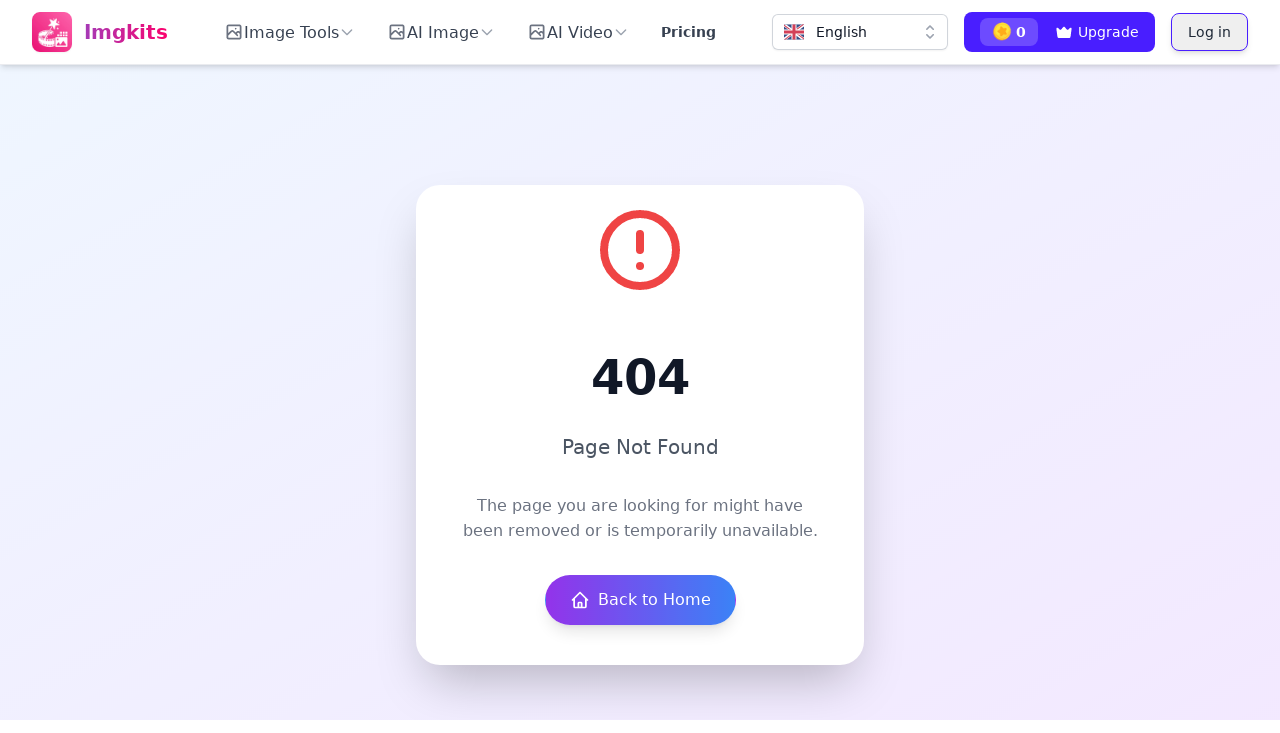

--- FILE ---
content_type: text/css; charset=utf-8
request_url: https://www.imgkits.com/_nuxt/default-BX8orPos-5.css
body_size: -136
content:
.drawer-side[data-v-32bc43ce]::-webkit-scrollbar{width:4px}.drawer-side[data-v-32bc43ce]::-webkit-scrollbar-track{background:transparent}.drawer-side[data-v-32bc43ce]::-webkit-scrollbar-thumb{background:#9ca3af4d;border-radius:2px}.drawer-side[data-v-32bc43ce]::-webkit-scrollbar-thumb:hover{background:#9ca3af80}#navbar-wrapper[data-v-32bc43ce]{backdrop-filter:blur(8px);-webkit-backdrop-filter:blur(8px);max-width:100vw}.group:hover .group-hover\:scale-110[data-v-32bc43ce]{transform:scale(1.1)}.bg-gradient-to-r[data-v-32bc43ce]{animation:gradient-32bc43ce 3s ease infinite;background-size:200% 200%}@keyframes gradient-32bc43ce{0%{background-position:0 50%}50%{background-position:100% 50%}to{background-position:0 50%}}@media(max-width:1023px){.drawer-side[data-v-32bc43ce]{z-index:60}}a[data-v-32bc43ce]:focus-visible,button[data-v-32bc43ce]:focus-visible{outline:2px solid var(--fallback-p,oklch(var(--p)/1));outline-offset:2px}.footer-link-small[data-v-8511beac]:before{content:attr(data-content)!important}


--- FILE ---
content_type: text/css; charset=utf-8
request_url: https://www.imgkits.com/_nuxt/HoverPopover-B6fcWOPb-5.css
body_size: -479
content:
ul>li[data-v-95400692]{list-style:none}


--- FILE ---
content_type: text/css; charset=utf-8
request_url: https://www.imgkits.com/_nuxt/404-DjIOff4h-5.css
body_size: -475
content:
@keyframes float-1384d0fd{0%{transform:translateY(0)}50%{transform:translateY(-10px)}to{transform:translateY(0)}}.animate-float[data-v-1384d0fd]{animation:float-1384d0fd 4s ease-in-out infinite}


--- FILE ---
content_type: text/css; charset=utf-8
request_url: https://www.imgkits.com/_nuxt/LoginModal-CwwlFsN4-5.css
body_size: -258
content:
.mask[data-v-c1b0085e]{background-color:#00000073;inset-inline:0 0;bottom:0;height:100%;top:0}.mask[data-v-c1b0085e],.modal-dialog[data-v-c1b0085e]{position:fixed;z-index:500}.modal-dialog[data-v-c1b0085e]{background-color:#fff;border-radius:12px;box-shadow:0 6px 16px #00000014,0 3px 6px -4px #0000001f,0 9px 28px 8px #0000000d;left:50%;min-height:420px;padding:20px 24px;top:50%;transform:translate(-50%,-50%);transition:all .3s ease-in-out;width:480px}.modal-enter-active[data-v-c1b0085e],.modal-leave-active[data-v-c1b0085e]{transition:all .3s ease}.modal-enter-from[data-v-c1b0085e],.modal-leave-to[data-v-c1b0085e]{opacity:0;transform:translate(-50%,-200%) scale(0)}.mask-enter-active[data-v-c1b0085e],.mask-leave-active[data-v-c1b0085e]{transition:opacity .3s ease}.mask-enter-from[data-v-c1b0085e],.mask-leave-to[data-v-c1b0085e]{opacity:0}@media(max-width:768px){.modal-dialog[data-v-c1b0085e]{min-height:auto;padding:10px;width:90%}}


--- FILE ---
content_type: text/css; charset=utf-8
request_url: https://www.imgkits.com/_nuxt/DialogPay-D-7yt0WO-5.css
body_size: 536
content:
.mask[data-v-47d84512]{-webkit-backdrop-filter:blur(8px);backdrop-filter:blur(8px);background-color:#0006;inset:0;position:fixed;z-index:100}.modal-dialog[data-v-47d84512]{background-color:#fff;border-radius:16px;box-shadow:0 20px 25px -5px #0000001a,0 10px 10px -5px #0000000a;left:50%;max-height:90vh;max-width:900px;overflow:hidden;position:fixed;top:50%;transform:translate(-50%,-50%);width:95%;z-index:101}@media(max-width:768px){.modal-dialog[data-v-47d84512]{border-radius:12px;margin:0 auto;max-width:none;width:95%}}@media(max-width:480px){.modal-dialog[data-v-47d84512]{border-radius:8px;max-height:95vh;width:98%}}.close-btn[data-v-47d84512]{align-items:center;background-color:#7f7e86e6;border-radius:50%;color:#fff;cursor:pointer;display:flex;height:36px;justify-content:center;position:absolute;right:12px;top:12px;transition:all .2s ease;width:36px;z-index:102}.close-btn[data-v-47d84512]:hover{background-color:#7f7e86b3;transform:scale(1.05)}@media(max-width:768px){.close-btn[data-v-47d84512]{height:40px;right:8px;top:8px;width:40px}}.modal-content[data-v-47d84512]{background:linear-gradient(135deg,rgba(var(--primary-rgb,59,130,246),.1) 0,#9333ea1a);border-radius:16px;display:flex;flex-direction:column;overflow:hidden}@media(min-width:1024px){.modal-content[data-v-47d84512]{flex-direction:row}}.content-wrapper[data-v-47d84512]{background-color:#fff;display:flex;flex:1;flex-direction:column;justify-content:center;padding:32px 24px}@media(min-width:768px){.content-wrapper[data-v-47d84512]{padding:40px 32px}}@media(min-width:1024px){.content-wrapper[data-v-47d84512]{padding:48px 40px}}.title[data-v-47d84512]{color:#1f2937;font-size:1.75rem;font-weight:700;line-height:1.2;margin-bottom:24px}@media(min-width:768px){.title[data-v-47d84512]{font-size:2.25rem}}@media(min-width:1024px){.title[data-v-47d84512]{font-size:2.5rem;margin-bottom:32px}}.subtitle[data-v-47d84512]{color:#6b7280;font-size:1.125rem;line-height:1.6;margin-bottom:24px}.features-list[data-v-47d84512]{display:flex;flex-direction:column;gap:16px;list-style:none;margin-bottom:32px;padding:0}@media(min-width:1024px){.features-list[data-v-47d84512]{gap:20px;margin-bottom:40px}}.feature-item[data-v-47d84512]{align-items:center;color:#374151;display:flex;font-size:1rem;line-height:1.5}@media(min-width:768px){.feature-item[data-v-47d84512]{font-size:1.125rem}}.check-icon[data-v-47d84512]{color:var(--primary-color,#3b82f6);flex-shrink:0;height:20px;margin-right:12px;width:20px}.cta-button[data-v-47d84512]{align-items:center;background-color:var(--primary-color,#3b82f6);border:none;border-radius:8px;color:#fff;cursor:pointer;display:inline-flex;font-size:1rem;font-weight:600;justify-content:center;min-height:48px;padding:14px 28px;text-decoration:none;transition:all .2s ease}.cta-button[data-v-47d84512]:hover{background-color:var(--primary-hover,#2563eb);box-shadow:0 4px 12px #3b82f666;transform:translateY(-1px)}@media(max-width:768px){.cta-button[data-v-47d84512]{font-size:1.125rem;padding:16px 24px;width:100%}}.image-wrapper[data-v-47d84512]{align-items:center;display:flex;flex:1;justify-content:center;padding:24px}@media(min-width:1024px){.image-wrapper[data-v-47d84512]{padding:32px}}.promo-image[data-v-47d84512]{height:auto;max-width:300px;-o-object-fit:contain;object-fit:contain;width:100%}@media(min-width:1024px){.promo-image[data-v-47d84512]{max-width:100%}}.modal-enter-active[data-v-47d84512],.modal-leave-active[data-v-47d84512]{transition:all .3s cubic-bezier(.4,0,.2,1)}.modal-enter-from[data-v-47d84512],.modal-leave-to[data-v-47d84512]{opacity:0;transform:translate(-50%,-50%) scale(.9)}.mask-enter-active[data-v-47d84512],.mask-leave-active[data-v-47d84512]{transition:opacity .3s ease}.mask-enter-from[data-v-47d84512],.mask-leave-to[data-v-47d84512]{opacity:0}.modal-dialog[data-v-47d84512]::-webkit-scrollbar{width:6px}.modal-dialog[data-v-47d84512]::-webkit-scrollbar-track{background:#f1f5f9}.modal-dialog[data-v-47d84512]::-webkit-scrollbar-thumb{background:#cbd5e1;border-radius:3px}.modal-dialog[data-v-47d84512]::-webkit-scrollbar-thumb:hover{background:#94a3b8}


--- FILE ---
content_type: application/javascript; charset=utf-8
request_url: https://www.imgkits.com/_nuxt/useWindowSize-CenSeKFe-5.js
body_size: -79
content:
import{m as n,i as d,bo as a}from"#entry";let e=d(0),o=d(0),s=!1,u=null,r=null;const c=(i,l)=>(...t)=>{clearTimeout(r),r=setTimeout(()=>i.apply(void 0,t),l)},b=()=>{if(s)return;e.value=window.innerWidth,o.value=window.innerHeight;const i=c(()=>{requestAnimationFrame(()=>{e.value=window.innerWidth,o.value=window.innerHeight})},16);window.ResizeObserver?(u=new ResizeObserver(i),u.observe(document.documentElement)):window.addEventListener("resize",i,{passive:!0}),s=!0},p=()=>{b();const i=n(()=>e.value<768),l=n(()=>e.value>=768&&e.value<1024),t=n(()=>e.value>=1024),v=n(()=>e.value>=1440),w=n(()=>({xs:e.value<480,sm:e.value>=480&&e.value<768,md:e.value>=768&&e.value<1024,lg:e.value>=1024&&e.value<1440,xl:e.value>=1440,xxl:e.value>=1920}));return{windowWidth:a(e),windowHeight:a(o),isMobile:i,isTablet:l,isDesktop:t,isLargeScreen:v,breakpoints:w}};export{p as u};


--- FILE ---
content_type: application/javascript; charset=utf-8
request_url: https://www.imgkits.com/_nuxt/HoverPopover-0s1Xt_Sh-5.js
body_size: 18
content:
const __vite__mapDeps=(i,m=__vite__mapDeps,d=(m.f||(m.f=["./FeatureCard-DwcNSISC-5.js","./entry-BzJNB-wG-5.js","./entry-C4ftJMgs-5.css","./useWindowSize-CenSeKFe-5.js","./FeatureCard-6rL7b6TA-5.css"])))=>i.map(i=>d[i]);
import{_ as s,u,j as n,c as d,o as i,d as t,l as a,ba as m,F as _,av as p}from"#entry";import{_ as l}from"./allFeatures-BNFBYxNE-5.js";const F=m("components/Header/FeatureCard.vue",()=>p(()=>import("./FeatureCard-DwcNSISC-5.js"),__vite__mapDeps([0,1,2,3,4]),import.meta.url).then(r=>r.default||r)),f={__name:"HoverPopover",setup(r){const{t:I,locale:v}=u();return n(()=>{}),(e,b)=>{const o=F;return i(),d(_,null,[t(o,{"hydrate-on-idle":"",label:("allFeatures"in e?e.allFeatures:a(l)).ImageTools.label,features:("allFeatures"in e?e.allFeatures:a(l)).ImageTools.value},null,8,["label","features"]),t(o,{"hydrate-on-idle":"",label:("allFeatures"in e?e.allFeatures:a(l)).AIImage.label,features:("allFeatures"in e?e.allFeatures:a(l)).AIImage.value},null,8,["label","features"]),t(o,{"hydrate-on-idle":"",label:("allFeatures"in e?e.allFeatures:a(l)).AIVideo.label,features:("allFeatures"in e?e.allFeatures:a(l)).AIVideo.value},null,8,["label","features"])],64)}}},g=s(f,[["__scopeId","data-v-95400692"]]);export{g as default};


--- FILE ---
content_type: application/javascript; charset=utf-8
request_url: https://www.imgkits.com/_nuxt/Lang-4MccnqNa-5.js
body_size: 823
content:
import{u as f,b2 as _,i as b,p as u,bE as x,I as w,o as c,w as r,a as t,d as n,l as m,bF as y,t as h,bG as E,T as F,bH as V,c as p,F as I,k as L,bI as N,q as l,s as A,bJ as B,bK as C}from"#entry";const j={class:"relative"},z={class:"flex items-center"},D=["src","alt"],P={class:"ml-3 block truncate"},T={class:"pointer-events-none absolute inset-y-0 right-0 ml-3 flex items-center pr-2"},H={class:"flex items-center"},S=["src","alt"],J={__name:"Lang",setup(q){let{locale:g,setLocale:k}=f();_();const o=[{id:"en",name:"English",avatar:"https://statics.imgkits.com/images/en.svg"},{id:"fr",name:"Français",avatar:"https://statics.imgkits.com/images/fr.svg"},{id:"de",name:"Deutsch",avatar:"https://statics.imgkits.com/images/de.svg"},{id:"jp",name:"日本語",avatar:"https://statics.imgkits.com/images/jp.svg"},{id:"es",name:"Español",avatar:"https://statics.imgkits.com/images/es.svg"},{id:"ru",name:"Русский",avatar:"https://statics.imgkits.com/images/ru.svg"},{id:"ko",name:"한국어",avatar:"https://statics.imgkits.com/images/kr.svg"},{id:"zh",name:"中文",avatar:"https://statics.imgkits.com/images/cn.svg"},{id:"it",name:"Italiano",avatar:"https://statics.imgkits.com/images/it.svg"},{id:"pt",name:"Português",avatar:"https://statics.imgkits.com/images/pt.svg"},{id:"th",name:"ไทย",avatar:"https://statics.imgkits.com/images/th.svg"},{id:"nl",name:"Nederlands",avatar:"https://statics.imgkits.com/images/nl.svg"},{id:"ro",name:"Română",avatar:"https://statics.imgkits.com/images/ro.svg"},{id:"ar",name:"العربية",avatar:"https://statics.imgkits.com/images/ar.svg"},{id:"tr",name:"Türkçe",avatar:"https://statics.imgkits.com/images/tr.svg"},{id:"da",name:"Dansk",avatar:"https://statics.imgkits.com/images/da.svg"},{id:"pl",name:"Polski",avatar:"https://statics.imgkits.com/images/pl.svg"},{id:"sv",name:"Swedish",avatar:"https://statics.imgkits.com/images/sv.svg"},{id:"fi",name:"Finnish",avatar:"https://statics.imgkits.com/images/fi.svg"},{id:"no",name:"Norwegian",avatar:"https://statics.imgkits.com/images/no.svg"},{id:"he",name:"Hebrew",avatar:"https://statics.imgkits.com/images/he.svg"}],e=b(o.find(s=>s.id==g.value));return u(e,s=>{const i=x("lang");i.value=s.id,k(s.id)}),u(g,s=>{e.value=o.find(i=>i.id==s),s=="ar"?document.documentElement.setAttribute("dir","rtl"):document.documentElement.setAttribute("dir","ltr")}),(s,i)=>(c(),w(m(C),{style:{cursor:"pointer"},as:"div",class:"flex items-center",modelValue:e.value,"onUpdate:modelValue":i[0]||(i[0]=a=>e.value=a)},{default:r(()=>[t("div",j,[n(m(y),{id:"selecte_lang",class:"relative cursor-pointer rounded-md bg-white py-1.5 pl-3 w-52 lg:w-44 text-left text-gray-900 shadow-sm ring-1 ring-inset ring-gray-300 focus:outline-none focus:ring-2 focus:ring-indigo-500 sm:text-sm sm:leading-6"},{default:r(()=>[t("span",z,[t("img",{src:e.value.avatar,alt:"",class:"h-5 w-5 flex-shrink-0"},null,8,D),t("span",P,h(e.value.name),1)]),t("span",T,[n(m(E),{class:"h-5 w-5 text-gray-400","aria-hidden":"true"})])]),_:1}),n(F,{"leave-active-class":"transition ease-in duration-100","leave-from-class":"opacity-100","leave-to-class":"opacity-0"},{default:r(()=>[n(m(V),{class:"absolute z-10 mt-1 max-h-56 w-full overflow-auto rounded-md bg-white py-1 text-base shadow-lg ring-1 ring-black ring-opacity-5 focus:outline-none sm:text-sm"},{default:r(()=>[(c(),p(I,null,L(o,a=>n(m(N),{as:"template",key:a.id,value:a},{default:r(({active:d,selected:v})=>[t("li",{class:l([d?"bg-indigo-600 text-white ":"text-gray-900","relative cursor-pointer select-none py-2 pl-3 pr-9"])},[t("div",H,[t("img",{src:a.avatar,alt:a.name,class:"h-5 w-5 flex-shrink-0"},null,8,S),t("span",{class:l([v?"font-semibold":"font-normal","ml-3 block truncate"])},h(a.name),3)]),v?(c(),p("span",{key:0,class:l([d?"text-white":"text-indigo-600","absolute inset-y-0 right-0 flex items-center pr-4"])},[n(m(B),{class:"h-5 w-5","aria-hidden":"true"})],2)):A("",!0)],2)]),_:2},1032,["value"])),64))]),_:1})]),_:1})])]),_:1},8,["modelValue"]))}};export{J as default};


--- FILE ---
content_type: application/javascript; charset=utf-8
request_url: https://www.imgkits.com/_nuxt/Login-wdDwrjXx-5.js
body_size: 3607
content:
import{D,K as R,G as B,i as L,x as P,j as V,Q as q,R as G,L as O,c as d,o as u,s as c,a as s,l,X as z,a4 as S,a5 as _,f as k,t as w,q as A}from"#entry";const J={class:"flex min-h-full flex-1 flex-col justify-center"},$={key:0,class:"sm:mx-auto sm:w-full sm:max-w-md"},F={class:"mt-10 sm:mx-auto sm:w-full sm:max-w-[480px]"},K={class:"bg-white px-6 py-10 shadow sm:rounded-lg sm:px-12"},Q={class:"my-1 flex items-center justify-center",id:"login_btn_wrap",style:{position:"relative"}},X={key:0,class:"lastLogin"},W={key:1,class:"lastLogin"},Y={class:"mt-2"},Z={key:0},ee={class:"mt-2"},oe={class:"mt-2"},se={key:0,class:"text-red-500"},te={key:0},ne=["href"],le=["disabled"],ae={class:"relative mt-10 flex flex-col justify-center"},ie={class:"text-center"},ge={__name:"Login",props:{type:{type:String,default:"page"}},emits:["loginSuccess","closeLoginDialog"],setup(I,{emit:N}){const f=D(),h=N,C=R();B();const{login:b}=G(),H=P(),o=L({appName:H.public.appName,lastLoginType:"",lastSignupType:"",email:"",password:"",errCode:0,emailErrorHelp:"",passwordErrorHelp:"",userName:"",showSignIn:!0}),m=L(!1);V(()=>{typeof google<"u"&&(google.accounts.id.initialize({client_id:"704677828444-ihbv6faprun043f3iuponnrctutdssgj.apps.googleusercontent.com",callback:T}),google.accounts.id.renderButton(document.getElementById("google_login_button"),{theme:"outline",size:"large",width:"255px"}));const t=localStorage.getItem("last_login_type_"+o.value.appName);if(t){const n=JSON.parse(t);o.value.lastLoginType=n?.type?n.type:""}const e=localStorage.getItem("last_signup_type_"+o.value.appName);if(e){const n=JSON.parse(e);o.value.lastSignupType=n?.type?n.type:""}});const T=t=>{if(!t||!t.credential)return;console.log(t,"response");const p=t.credential.split(".")[1].replace(/-/g,"+").replace(/_/g,"/"),a=decodeURIComponent(atob(p).split("").map(function(g){return"%"+("00"+g.charCodeAt(0).toString(16)).slice(-2)}).join("")),i=JSON.parse(a).sub,x=q.service({lock:!0,text:"Loading...",background:"rgba(0, 0, 0, 0.7)"});b.loginGoogle(t.credential,i).then(g=>{console.log("loginGoogle",g),g.ok===0&&(console.log(f,"store"),f.setPassport(g.data.passport),f.getUser(g.data.passport).then(v=>{x.close(),console.log(v.value,"user"),v.value?.id&&(console.log("emits"),h("loginSuccess","1"))}).catch(v=>{x.close(),console.log("loginGoogle",v)}))},g=>{x.close(),console.log("loginGoogle",g),r(g.msg||"Login failed")})},U=async()=>{console.log("handleLogin");const{emailErrorHelp:t,email:e,passwordErrorHelp:n,password:p}=o.value;if(!e){console.log("email必须输入"),r("Email must no be empty");return}if(!p){console.log("必须输入密码"),r("Username must no be empty");return}if(t||n){r(t||n);return}b.loginEmail(e,p).then(a=>{if(a.ok===0){console.log(a,"登录成功");const y=a.data?.passport;f.getUser(y).then(i=>{h("loginSuccess")})}else o.value.errCode=a.ok,o.value.passwordErrorHelp=a.msg,r(a.msg);m.value=!1,localStorage.setItem("last_login_type",JSON.stringify({type:"email_login",time:Date.now()}))}).catch(a=>{m.value=!1,console.log(a),o.value.errCode=a.ok,o.value.passwordErrorHelp=a.msg})},j=()=>{const{email:t,password:e,userName:n,emailErrorHelp:p,passwordErrorHelp:a}=o.value;if(!t){console.log("email必须输入"),r("Email must no be empty");return}if(!e){console.log("必须输入密码"),r("Password must no be empty");return}if(!n){console.log("必须输入name"),r("Username must no be empty");return}if(p||a){r(p||a);return}const y=C.query.passport;b.signupEmail(t,n,e,y||"").then(i=>{console.log(i,"res 注册成功"),i.ok===0?(h("closeLoginDialog"),window.open("/signup/activation?email="+t,"_blank"),m.value=!1):(o.value.errCode=i.ok,o.value.emailErrorHelp=i.msg,r(i.msg))}).catch(i=>{console.log(i,"error 注册失败"),r(i.msg),o.value.errCode=i.ok,o.value.emailErrorHelp=i.msg})},M=t=>{m.value=!0,console.log(t,"isSigin"),t?U():j()},E=()=>{o.value.emailErrorHelp="",o.value.passwordErrorHelp=""},r=t=>{m.value=!1,console.log("content",t),O({message:t,type:"error",duration:5e3,showClose:!0})};return(t,e)=>(u(),d("div",J,[I.type=="page"?(u(),d("div",$,[...e[5]||(e[5]=[s("h2",{class:"mt-3 lg:mt-6 text-center text-2xl font-bold leading-9 tracking-tight text-gray-900"},"Sign in to your account",-1)])])):c("",!0),s("div",F,[s("div",K,[s("div",Q,[e[6]||(e[6]=s("div",{id:"google_login_button"},null,-1)),l(o).lastLoginType=="google_login"&&!t.isSignup?(u(),d("div",X,"Last Login")):c("",!0),l(o).lastSignupType=="google_signup"&&t.isSignup?(u(),d("div",W,"Last Sign up")):c("",!0)]),s("form",{class:"space-y-6",action:"#",onSubmit:e[3]||(e[3]=z(n=>M(l(o).showSignIn),["prevent"])),method:"POST"},[s("div",null,[e[7]||(e[7]=s("label",{for:"email",class:"block text-sm font-medium leading-6 text-gray-900"},"Email address",-1)),s("div",Y,[S(s("input",{onInput:E,id:"email","onUpdate:modelValue":e[0]||(e[0]=n=>l(o).email=n),name:"email",type:"email",autocomplete:"email",required:"",class:"block w-full rounded-md border-0 py-1.5 text-gray-900 shadow-sm ring-1 pl-2 ring-inset ring-gray-300 placeholder:text-gray-400 focus:ring-2 focus:ring-inset focus:ring-indigo-600 sm:text-sm sm:leading-6"},null,544),[[_,l(o).email]])])]),l(o).showSignIn?c("",!0):(u(),d("div",Z,[e[8]||(e[8]=s("label",{for:"user_name",class:"block text-sm font-medium leading-6 text-gray-900"},"User Name",-1)),s("div",ee,[S(s("input",{id:"user_name","onUpdate:modelValue":e[1]||(e[1]=n=>l(o).userName=n),name:"user_name",type:"user_name",autocomplete:"name",required:"",class:"block w-full rounded-md border-0 py-1.5 text-gray-900 shadow-sm ring-1 ring-inset ring-gray-300 placeholder:text-gray-400 focus:ring-2 focus:ring-inset focus:ring-indigo-600 sm:text-sm sm:leading-6"},null,512),[[_,l(o).userName]])])])),s("div",null,[e[9]||(e[9]=s("label",{for:"password",class:"block text-sm font-medium leading-6 text-gray-900"},"Password",-1)),s("div",oe,[S(s("input",{onInput:E,id:"password","onUpdate:modelValue":e[2]||(e[2]=n=>l(o).password=n),name:"password",type:"password",autocomplete:"current-password",required:"",class:"block pl-2 w-full rounded-md border-0 py-1.5 text-gray-900 shadow-sm ring-1 ring-inset ring-gray-300 placeholder:text-gray-400 focus:ring-2 focus:ring-inset focus:ring-indigo-600 sm:text-sm sm:leading-6"},null,544),[[_,l(o).password]]),l(o).passwordErrorHelp?(u(),d("p",se,[k(w(l(o).passwordErrorHelp)+" ",1),t.errCode==2?(u(),d("span",te,[s("a",{href:t.childPath+"/user/resend-verify",target:"_blank"},"Resend email",8,ne)])):c("",!0)])):c("",!0)])]),e[11]||(e[11]=s("div",{class:"flex items-center justify-end"},[s("div",{class:"text-sm leading-6"},[s("a",{href:"https://usa.imgkits.com/user/password-reset",target:"_blank",class:"font-semibold text-primary"},"Forgot password?")])],-1)),s("div",null,[s("button",{type:"submit",disabled:l(m),class:"btn btn-primary btn-sm flex w-full items-center justify-center rounded-md px-3 py-1.5 text-sm"},[(u(),d("svg",{t:"1721718419529",class:A([[l(m)?"":"hidden"],"w-5 h-5 relative -left-2 animate-spin icon"]),viewBox:"0 0 1024 1024",version:"1.1",xmlns:"http://www.w3.org/2000/svg","p-id":"5907",width:"16",height:"16"},[...e[10]||(e[10]=[s("path",{d:"M876.864 782.592c3.264 0 6.272-3.2 6.272-6.656 0-3.456-3.008-6.592-6.272-6.592-3.264 0-6.272 3.2-6.272 6.592 0 3.456 3.008 6.656 6.272 6.656z m-140.544 153.344c2.304 2.432 5.568 3.84 8.768 3.84a12.16 12.16 0 0 0 8.832-3.84 13.76 13.76 0 0 0 0-18.56 12.224 12.224 0 0 0-8.832-3.84 12.16 12.16 0 0 0-8.768 3.84 13.696 13.696 0 0 0 0 18.56zM552.32 1018.24c3.456 3.648 8.32 5.76 13.184 5.76a18.368 18.368 0 0 0 13.184-5.76 20.608 20.608 0 0 0 0-27.968 18.368 18.368 0 0 0-13.184-5.824 18.368 18.368 0 0 0-13.184 5.76 20.608 20.608 0 0 0 0 28.032z m-198.336-5.76c4.608 4.8 11.072 7.68 17.6 7.68a24.448 24.448 0 0 0 17.536-7.68 27.456 27.456 0 0 0 0-37.248 24.448 24.448 0 0 0-17.536-7.68 24.448 24.448 0 0 0-17.6 7.68 27.52 27.52 0 0 0 0 37.184z m-175.68-91.84c5.76 6.08 13.824 9.6 21.952 9.6a30.592 30.592 0 0 0 22.016-9.6 34.368 34.368 0 0 0 0-46.592 30.592 30.592 0 0 0-22.016-9.6 30.592 30.592 0 0 0-21.952 9.6 34.368 34.368 0 0 0 0 46.592z m-121.152-159.36c6.912 7.36 16.64 11.648 26.368 11.648a36.736 36.736 0 0 0 26.432-11.584 41.28 41.28 0 0 0 0-55.936 36.736 36.736 0 0 0-26.432-11.584 36.8 36.8 0 0 0-26.368 11.52 41.28 41.28 0 0 0 0 56zM12.736 564.672a42.88 42.88 0 0 0 30.784 13.44 42.88 42.88 0 0 0 30.784-13.44 48.128 48.128 0 0 0 0-65.216 42.88 42.88 0 0 0-30.72-13.44 42.88 42.88 0 0 0-30.848 13.44 48.128 48.128 0 0 0 0 65.216z m39.808-195.392a48.96 48.96 0 0 0 35.2 15.36 48.96 48.96 0 0 0 35.2-15.36 54.976 54.976 0 0 0 0-74.56 48.96 48.96 0 0 0-35.2-15.424 48.96 48.96 0 0 0-35.2 15.424 54.976 54.976 0 0 0 0 74.56zM168.32 212.48c10.368 11.008 24.96 17.408 39.68 17.408 14.592 0 29.184-6.4 39.552-17.408a61.888 61.888 0 0 0 0-83.84 55.104 55.104 0 0 0-39.616-17.408c-14.656 0-29.248 6.4-39.616 17.408a61.888 61.888 0 0 0 0 83.84zM337.344 124.8c11.52 12.16 27.712 19.264 43.968 19.264 16.256 0 32.448-7.04 43.968-19.264a68.672 68.672 0 0 0 0-93.184 61.248 61.248 0 0 0-43.968-19.264 61.248 61.248 0 0 0-43.968 19.264 68.736 68.736 0 0 0 0 93.184z m189.632-1.088c12.672 13.44 30.528 21.248 48.448 21.248s35.712-7.808 48.384-21.248a75.584 75.584 0 0 0 0-102.464A67.392 67.392 0 0 0 575.36 0c-17.92 0-35.776 7.808-48.448 21.248a75.584 75.584 0 0 0 0 102.464z m173.824 86.592c13.824 14.592 33.28 23.104 52.736 23.104 19.584 0 39.04-8.512 52.8-23.104a82.432 82.432 0 0 0 0-111.744 73.472 73.472 0 0 0-52.8-23.168c-19.52 0-38.912 8.512-52.736 23.168a82.432 82.432 0 0 0 0 111.744z m124.032 158.528c14.976 15.872 36.032 25.088 57.216 25.088 21.12 0 42.24-9.216 57.152-25.088a89.344 89.344 0 0 0 0-121.088 79.616 79.616 0 0 0-57.152-25.088c-21.184 0-42.24 9.216-57.216 25.088a89.344 89.344 0 0 0 0 121.088z m50.432 204.032c16.128 17.088 38.784 27.008 61.632 27.008 22.784 0 45.44-9.92 61.568-27.008a96.256 96.256 0 0 0 0-130.432 85.76 85.76 0 0 0-61.568-27.072c-22.848 0-45.44 9.984-61.632 27.072a96.192 96.192 0 0 0 0 130.432z",fill:"#262626","p-id":"5908"},null,-1)])],2)),k(" "+w(l(o).showSignIn?"Sign in":"Sign up"),1)],8,le)])],32),s("div",null,[s("div",ae,[s("div",ie,[k(w(l(o).showSignIn?"Don't have an account?":"Already have an account?")+" ",1),s("a",{onClick:e[4]||(e[4]=z(n=>l(o).showSignIn=!l(o).showSignIn,["prevent"])),class:"ml-1 font-bold cursor-pointer text-primary"},w(l(o).showSignIn?"Sign up":"Sign in"),1)])])])])])]))}};export{ge as _};


--- FILE ---
content_type: application/javascript; charset=utf-8
request_url: https://www.imgkits.com/_nuxt/allFeatures-BNFBYxNE-5.js
body_size: 433
content:
import{az as m,aA as g,aB as o,aC as c,aD as u,aE as s,aF as h,aG as d,aH as a,aI as r,aJ as p,aK as e,aL as l,aM as i,aN as b,aO as f,aP as _,aQ as t,aR as n,aS as T,aT as I,aU as v,aV as $,aW as V,aX as w,aY as k,aZ as x,a_ as C,a$ as R,b0 as G,b1 as j}from"#entry";const y={ImageTools:{label:"all_feature.imageTools.title",value:[{label:"all_feature.imageTools.photoRestoration",path:"/photo-restoration/restorer",icon:m,Control:!0},{label:"all_feature.imageTools.photoColorization",path:"/photo-colorizer",icon:g},{label:"all_feature.imageTools.imageEnhancement",path:"/ai-photo-enhancer",icon:o},{label:"all_feature.imageTools.imageDeblur",path:"/unblur-image",hot:!0,icon:c},{label:"all_feature.imageTools.imageDehaze",path:"/dehaze-image",icon:u},{label:"all_feature.imageTools.imageUpscaling",path:"/image-upscaler",icon:s},{label:"all_feature.imageTools.objectRemoval",path:"/remove-object-from-photo",icon:h},{label:"all_feature.imageTools.watermarkRemoval",path:"/remove-watermark",hot:!0,icon:d},{label:"all_feature.imageTools.textRemoval",path:"/text-remover",icon:a},{label:"all_feature.imageTools.objectReplacement",path:"/object-replacer",icon:r},{label:"all_feature.imageTools.backgroundRemoval",path:"/background-remover/editor",icon:p,Control:!0},{label:"all_feature.imageTools.backgroundChanger",path:"/background-changer",icon:e},{label:"all_feature.imageTools.animeFilter",path:"/anime-filter",icon:l},{label:"all_feature.imageTools.pixarFilter",path:"/pixar-filter",icon:l},{label:"all_feature.imageTools.photoRetouching",path:"/photo-retouching",icon:i},{label:"all_feature.imageTools.aiImageEditor",path:"/create/image-tools/text-driven-image-editing",Control:!0,hot:!0,new:!0,icon:b},{label:"all_feature.imageTools.imageCompressor",path:"/compress-image",Control:!0,free:!0,icon:f},{label:"imageTools.mosaicRemoval",path:"/mosaic-remover",icon:_,new:!0},{label:"aiImage.imageToPrompt",path:"/image-to-prompt",icon:e,new:!0}]},AIImage:{label:"all_feature.aiImage.title",value:[{label:"all_feature.aiImage.imageGenerator",path:"/create/image/ai-image-generator",hot:!0,icon:o},{label:"all_feature.aiImage.wallpaperGenerator",path:"create/image/ai-wallpaper",icon:e},{label:"all_feature.aiImage.emojiGenerator",path:"/create/image/ai-emoji-generator",icon:l},{label:"all_feature.aiImage.tattooGenerator",path:"/create/image/ai-tattoo-generator",icon:i},{label:"all_feature.aiImage.stickerGenerator",path:"/create/image/ai-sticker-generator",icon:k},{label:"all_feature.aiImage.logoGenerator",path:"/create/image/logo-maker",icon:x},{label:"all_feature.aiImage.sketchToImage",path:"/create/image-tools/sketch-to-image",icon:C},{label:"all_feature.aiImage.textDrivenImageEditing",path:"/create/image-tools/text-driven-image-editing",new:!0,icon:a},{label:"all_feature.aiImage.aiExtender",path:"/create/image/ai-extender",icon:r},{label:"all_feature.aiImage.babyGenerator",path:"/create/image/ai-baby",icon:n},{label:"all_feature.aiImage.hairChanger",path:"/create/image-tools/ai-change-hairs"},{label:"all_feature.aiImage.faceSwap",path:"/create/image/face-swap",icon:R},{label:"all_feature.aiImage.idPhoto",path:"/create/image/ai-id-photo",icon:G},{label:"all_feature.aiImage.tryOn",path:"/create/image/ai-try-on",icon:j},{label:"aiImage.nanobanana",path:"/nano-banana",icon:e,new:!0}]},VideoTools:{label:"all_feature.videoTools.title",icon:w,value:[]},AIVideo:{label:"all_feature.aiVideo.title",icon:V,value:[{label:"all_feature.aiVideo.textToVideo",path:"/text-to-video",icon:a},{label:"all_feature.aiVideo.imageToVideo",path:"/image-to-video",hot:!0,icon:t},{label:"all_feature.aiVideo.kissingVideo",path:"/ai-kissing",hot:!0,icon:n},{label:"all_feature.aiVideo.huggingVideo",path:"/ai-hugging",hot:!0,icon:T},{label:"all_feature.aiVideo.fightVideo",path:"/ai-fight-generator",icon:I},{label:"all_feature.aiVideo.muscleVideo",path:"/ai-muscle-video-generator",icon:v},{label:"all_feature.aiVideo.danceVideo",path:"/ai-dance-generator",icon:$},{label:"all_feature.aiVideo.wanAnimate",path:"/wan-2-2-animate",icon:t,new:!0},{label:"all_feature.aiVideo.sora2",path:"/sora2",icon:t,new:!0}]}};export{y as _};


--- FILE ---
content_type: application/javascript; charset=utf-8
request_url: https://www.imgkits.com/_nuxt/404-BCY1yTWG-5.js
body_size: 390
content:
import{_ as a,c as r,a as t,b as s,d as n,w as d,e as l,o as i,f as c}from"#entry";const u={},f={class:"min-h-screen bg-gradient-to-br from-blue-50 to-purple-100 flex items-center justify-center px-4"},m={class:"max-w-md w-full space-y-8 bg-white shadow-2xl rounded-3xl p-10 text-center"};function p(x,e){const o=l;return i(),r("div",f,[t("div",m,[e[1]||(e[1]=s('<div class="animate-bounce" data-v-1384d0fd><svg class="mx-auto h-24 w-24 text-red-500" fill="none" viewBox="0 0 24 24" stroke="currentColor" data-v-1384d0fd><path stroke-linecap="round" stroke-linejoin="round" stroke-width="2" d="M12 8v4m0 4h.01M21 12a9 9 0 11-18 0 9 9 0 0118 0z" data-v-1384d0fd></path></svg></div><h1 class="text-5xl font-extrabold text-gray-900" data-v-1384d0fd> 404 </h1><p class="text-xl text-gray-600 mb-6" data-v-1384d0fd> Page Not Found </p><p class="text-md text-gray-500 mb-8" data-v-1384d0fd> The page you are looking for might have been removed or is temporarily unavailable. </p>',4)),n(o,{to:"/",class:"inline-flex items-center px-6 py-3 border border-transparent text-base font-medium rounded-full shadow-lg text-white bg-gradient-to-r from-purple-600 to-blue-500 hover:from-purple-700 hover:to-blue-600 transition duration-300 transform hover:scale-105 focus:outline-none focus:ring-2 focus:ring-offset-2 focus:ring-purple-500"},{default:d(()=>[...e[0]||(e[0]=[t("svg",{class:"w-5 h-5 mr-2",fill:"none",stroke:"currentColor",viewBox:"0 0 24 24",xmlns:"http://www.w3.org/2000/svg"},[t("path",{"stroke-linecap":"round","stroke-linejoin":"round","stroke-width":"2",d:"M3 12l2-2m0 0l7-7 7 7M5 10v10a1 1 0 001 1h3m10-11l2 2m-2-2v10a1 1 0 01-1 1h-3m-6 0a1 1 0 001-1v-4a1 1 0 011-1h2a1 1 0 011 1v4a1 1 0 001 1m-6 0h6"})],-1),c(" Back to Home ",-1)])]),_:1})])])}const h=a(u,[["render",p],["__scopeId","data-v-1384d0fd"]]);export{h as default};


--- FILE ---
content_type: application/javascript; charset=utf-8
request_url: https://www.imgkits.com/_nuxt/LoginModal-Dedltzwx-5.js
body_size: 559
content:
import{_ as v}from"./Login-wdDwrjXx-5.js";import{_ as h,i as w,p as y,j as x,aw as c,I as k,o as a,d as n,w as i,c as r,s as u,l as d,T as p,a as s,bm as b,V as B,L}from"#entry";const M={key:0,class:"modal-dialog"},C={__name:"LoginModal",setup(T,{expose:g}){const o=w(!1);y(o,t=>{t?document.body.style.overflow="hidden":document.body.style.overflow=""}),x(()=>{c.loadScript("https://apis.google.com/js/api.js"),c.loadScript("https://accounts.google.com/gsi/client")});const f=function(){console.log("登录成功关闭"),L({message:"Login successful.",type:"success"}),o.value=!1},l=function(){o.value&&B.confirm("Are you sure you want to close the login window? Any unsaved changes will be lost.","Login",{confirmButtonText:"Yes",cancelButtonText:"No",type:"warning"}).then(()=>{o.value=!1}).catch(()=>{})},m=function(){o.value=!1};return g({open:t=>{console.log("打开登录弹窗"),o.value=!0},close:l}),(t,e)=>{const _=v;return a(),k(b,{to:"body"},[n(p,{name:"mask"},{default:i(()=>[d(o)?(a(),r("div",{key:0,class:"mask",onClick:l})):u("",!0)]),_:1}),n(p,{name:"modal"},{default:i(()=>[d(o)?(a(),r("div",M,[s("div",{onClick:e[0]||(e[0]=S=>o.value=!1),class:"absolute right-3 top-2 cursor-pointer hover:bg-gray-200 rounded-full p-1"},[...e[1]||(e[1]=[s("svg",{t:"1721721748558",class:"icon",viewBox:"0 0 1024 1024",version:"1.1",xmlns:"http://www.w3.org/2000/svg","p-id":"6894",width:"16",height:"16"},[s("path",{d:"M0 0h1024v1024H0z",fill:"#FF0033","fill-opacity":"0","p-id":"6895"}),s("path",{d:"M240.448 168l2.346667 2.154667 289.92 289.941333 279.253333-279.253333a42.666667 42.666667 0 0 1 62.506667 58.026666l-2.133334 2.346667-279.296 279.210667 279.274667 279.253333a42.666667 42.666667 0 0 1-58.005333 62.528l-2.346667-2.176-279.253333-279.253333-289.92 289.962666a42.666667 42.666667 0 0 1-62.506667-58.005333l2.154667-2.346667 289.941333-289.962666-289.92-289.92a42.666667 42.666667 0 0 1 57.984-62.506667z",fill:"#111111","p-id":"6896"})],-1)])]),n(_,{onCloseLoginDialog:m,onLoginSuccess:f})])):u("",!0)]),_:1})])}}},E=h(C,[["__scopeId","data-v-c1b0085e"]]);export{E as default};


--- FILE ---
content_type: application/javascript; charset=utf-8
request_url: https://www.imgkits.com/_nuxt/DialogPay-DGYilAX7-5.js
body_size: 739
content:
import{_ as w,i as I,D as b,E as $,p as N,I as P,o as c,d as o,w as d,c as m,s as g,l as i,T as _,a as s,F as k,f as n,t as l,cj as p,e as S,v as T,bm as U,aw as f}from"#entry";const x={key:0,class:"modal-dialog"},B={class:"modal-content"},V={class:"content-wrapper"},j={class:"title"},A={class:"features-list"},D={class:"feature-item"},O={class:"feature-item"},M={class:"feature-item"},z={class:"feature-item"},E={class:"image-wrapper"},F={__name:"DialogPay",setup(q,{expose:h}){const a=I(!1),v=b(),{user:L,subscribedUser:y,getUser:R,api_auth:G,credits:H,canUseVideoCnt:J}=$(v);N(a,e=>{e?document.body.style.overflow="hidden":document.body.style.overflow=""},{immediate:!0});const r=function(){a.value&&(a.value=!1)};return h({open:e=>{console.log("打开登录弹窗"),a.value=!0,f.loadScript("https://apis.google.com/js/api.js"),f.loadScript("https://accounts.google.com/gsi/client")},close:r}),(e,t)=>{const u=S,C=T;return c(),P(U,{to:"body"},[o(_,{name:"mask"},{default:d(()=>[i(a)?(c(),m("div",{key:0,class:"mask",onClick:r})):g("",!0)]),_:1}),o(_,{name:"modal"},{default:d(()=>[i(a)?(c(),m("div",x,[s("div",{onClick:t[0]||(t[0]=Q=>a.value=!1),class:"close-btn"},[...t[1]||(t[1]=[s("svg",{class:"icon fill-current",viewBox:"0 0 1024 1024",xmlns:"http://www.w3.org/2000/svg",width:"20",height:"20"},[s("path",{d:"M240.448 168l2.346667 2.154667 289.92 289.941333 279.253333-279.253333a42.666667 42.666667 0 0 1 62.506667 58.026666l-2.133334 2.346667-279.296 279.210667 279.274667 279.253333a42.666667 42.666667 0 0 1-58.005333 62.528l-2.346667-2.176-279.253333-279.253333-289.92 289.962666a42.666667 42.666667 0 0 1-62.506667-58.005333l2.154667-2.346667 289.941333-289.962666-289.92-289.92a42.666667 42.666667 0 0 1 57.984-62.506667z"})],-1)])]),s("div",B,[s("div",V,[i(y)?(c(),m(k,{key:1},[t[3]||(t[3]=s("h2",{class:"title"},"Purchase Additional Credits",-1)),t[4]||(t[4]=s("p",{class:"subtitle"},"Acquire more credits to enjoy enhanced privileges and benefits",-1)),o(u,{onClick:r,to:"/pricing",class:"cta-button"},{default:d(()=>[n(l(e.$t("ImgkitsCommon.get"))+" Imgkits Credits ",1)]),_:1})],64)):(c(),m(k,{key:0},[s("h2",j,[n(l(e.$t("ImgkitsCommon.tryPro"))+" Imgkits ",1),t[2]||(t[2]=s("span",{class:"text-primary"},"Pro",-1))]),s("ul",A,[s("li",D,[o(i(p),{class:"check-icon"}),n(" "+l(e.$t("ImgkitsCommon.UnlimitedUse")),1)]),s("li",O,[o(i(p),{class:"check-icon"}),n(" "+l(e.$t("ImgkitsCommon.OneOnOneTechnicalSupport")),1)]),s("li",M,[o(i(p),{class:"check-icon"}),n(" "+l(e.$t("ImgkitsCommon.AdvancedModelUsage")),1)]),s("li",z,[o(i(p),{class:"check-icon"}),n(" "+l(e.$t("ImgkitsCommon.NoAds")),1)])]),o(u,{onClick:r,to:"/pricing",class:"cta-button"},{default:d(()=>[n(l(e.$t("ImgkitsCommon.get"))+" Imgkits Pro ",1)]),_:1})],64))]),s("div",E,[o(C,{loading:"lazy",src:"https://video.deletetweets.ai/imgkits_lsl/pay_image.png",alt:"pay",class:"promo-image"})])])])):g("",!0)]),_:1})])}}},X=w(F,[["__scopeId","data-v-47d84512"]]);export{X as default};
